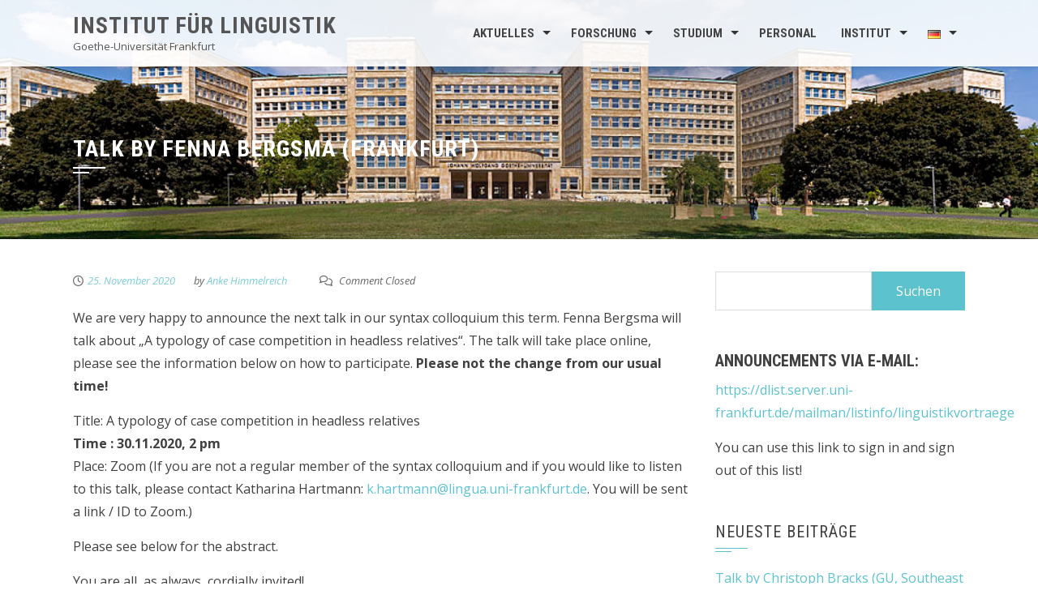

--- FILE ---
content_type: text/html; charset=UTF-8
request_url: https://www.linguistik-in-frankfurt.de/talk-by-fenna-bergsma-frankfurt/
body_size: 14462
content:
<!DOCTYPE html>
<html lang="de-DE">

    <head>
        <meta charset="UTF-8">
        <meta name="viewport" content="width=device-width, initial-scale=1">

        <title>Talk by Fenna Bergsma (Frankfurt) &#8211; Institut für Linguistik</title>
<meta name='robots' content='max-image-preview:large' />
<link rel="alternate" href="https://www.linguistik-in-frankfurt.de/talk-by-fenna-bergsma-frankfurt/" hreflang="de" />
<link rel="alternate" href="https://www.linguistik-in-frankfurt.de/en/talk-by-fenna-bergsma-frankfurt-2/" hreflang="en" />
<link rel='dns-prefetch' href='//fonts.googleapis.com' />
<link rel="alternate" type="application/rss+xml" title="Institut für Linguistik &raquo; Feed" href="https://www.linguistik-in-frankfurt.de/feed/" />
<link rel="alternate" title="oEmbed (JSON)" type="application/json+oembed" href="https://www.linguistik-in-frankfurt.de/wp-json/oembed/1.0/embed?url=https%3A%2F%2Fwww.linguistik-in-frankfurt.de%2Ftalk-by-fenna-bergsma-frankfurt%2F&#038;lang=de" />
<link rel="alternate" title="oEmbed (XML)" type="text/xml+oembed" href="https://www.linguistik-in-frankfurt.de/wp-json/oembed/1.0/embed?url=https%3A%2F%2Fwww.linguistik-in-frankfurt.de%2Ftalk-by-fenna-bergsma-frankfurt%2F&#038;format=xml&#038;lang=de" />
<style id='wp-img-auto-sizes-contain-inline-css'>
img:is([sizes=auto i],[sizes^="auto," i]){contain-intrinsic-size:3000px 1500px}
/*# sourceURL=wp-img-auto-sizes-contain-inline-css */
</style>
<style id='wp-emoji-styles-inline-css'>

	img.wp-smiley, img.emoji {
		display: inline !important;
		border: none !important;
		box-shadow: none !important;
		height: 1em !important;
		width: 1em !important;
		margin: 0 0.07em !important;
		vertical-align: -0.1em !important;
		background: none !important;
		padding: 0 !important;
	}
/*# sourceURL=wp-emoji-styles-inline-css */
</style>
<style id='wp-block-library-inline-css'>
:root{--wp-block-synced-color:#7a00df;--wp-block-synced-color--rgb:122,0,223;--wp-bound-block-color:var(--wp-block-synced-color);--wp-editor-canvas-background:#ddd;--wp-admin-theme-color:#007cba;--wp-admin-theme-color--rgb:0,124,186;--wp-admin-theme-color-darker-10:#006ba1;--wp-admin-theme-color-darker-10--rgb:0,107,160.5;--wp-admin-theme-color-darker-20:#005a87;--wp-admin-theme-color-darker-20--rgb:0,90,135;--wp-admin-border-width-focus:2px}@media (min-resolution:192dpi){:root{--wp-admin-border-width-focus:1.5px}}.wp-element-button{cursor:pointer}:root .has-very-light-gray-background-color{background-color:#eee}:root .has-very-dark-gray-background-color{background-color:#313131}:root .has-very-light-gray-color{color:#eee}:root .has-very-dark-gray-color{color:#313131}:root .has-vivid-green-cyan-to-vivid-cyan-blue-gradient-background{background:linear-gradient(135deg,#00d084,#0693e3)}:root .has-purple-crush-gradient-background{background:linear-gradient(135deg,#34e2e4,#4721fb 50%,#ab1dfe)}:root .has-hazy-dawn-gradient-background{background:linear-gradient(135deg,#faaca8,#dad0ec)}:root .has-subdued-olive-gradient-background{background:linear-gradient(135deg,#fafae1,#67a671)}:root .has-atomic-cream-gradient-background{background:linear-gradient(135deg,#fdd79a,#004a59)}:root .has-nightshade-gradient-background{background:linear-gradient(135deg,#330968,#31cdcf)}:root .has-midnight-gradient-background{background:linear-gradient(135deg,#020381,#2874fc)}:root{--wp--preset--font-size--normal:16px;--wp--preset--font-size--huge:42px}.has-regular-font-size{font-size:1em}.has-larger-font-size{font-size:2.625em}.has-normal-font-size{font-size:var(--wp--preset--font-size--normal)}.has-huge-font-size{font-size:var(--wp--preset--font-size--huge)}.has-text-align-center{text-align:center}.has-text-align-left{text-align:left}.has-text-align-right{text-align:right}.has-fit-text{white-space:nowrap!important}#end-resizable-editor-section{display:none}.aligncenter{clear:both}.items-justified-left{justify-content:flex-start}.items-justified-center{justify-content:center}.items-justified-right{justify-content:flex-end}.items-justified-space-between{justify-content:space-between}.screen-reader-text{border:0;clip-path:inset(50%);height:1px;margin:-1px;overflow:hidden;padding:0;position:absolute;width:1px;word-wrap:normal!important}.screen-reader-text:focus{background-color:#ddd;clip-path:none;color:#444;display:block;font-size:1em;height:auto;left:5px;line-height:normal;padding:15px 23px 14px;text-decoration:none;top:5px;width:auto;z-index:100000}html :where(.has-border-color){border-style:solid}html :where([style*=border-top-color]){border-top-style:solid}html :where([style*=border-right-color]){border-right-style:solid}html :where([style*=border-bottom-color]){border-bottom-style:solid}html :where([style*=border-left-color]){border-left-style:solid}html :where([style*=border-width]){border-style:solid}html :where([style*=border-top-width]){border-top-style:solid}html :where([style*=border-right-width]){border-right-style:solid}html :where([style*=border-bottom-width]){border-bottom-style:solid}html :where([style*=border-left-width]){border-left-style:solid}html :where(img[class*=wp-image-]){height:auto;max-width:100%}:where(figure){margin:0 0 1em}html :where(.is-position-sticky){--wp-admin--admin-bar--position-offset:var(--wp-admin--admin-bar--height,0px)}@media screen and (max-width:600px){html :where(.is-position-sticky){--wp-admin--admin-bar--position-offset:0px}}

/*# sourceURL=wp-block-library-inline-css */
</style><style id='wp-block-heading-inline-css'>
h1:where(.wp-block-heading).has-background,h2:where(.wp-block-heading).has-background,h3:where(.wp-block-heading).has-background,h4:where(.wp-block-heading).has-background,h5:where(.wp-block-heading).has-background,h6:where(.wp-block-heading).has-background{padding:1.25em 2.375em}h1.has-text-align-left[style*=writing-mode]:where([style*=vertical-lr]),h1.has-text-align-right[style*=writing-mode]:where([style*=vertical-rl]),h2.has-text-align-left[style*=writing-mode]:where([style*=vertical-lr]),h2.has-text-align-right[style*=writing-mode]:where([style*=vertical-rl]),h3.has-text-align-left[style*=writing-mode]:where([style*=vertical-lr]),h3.has-text-align-right[style*=writing-mode]:where([style*=vertical-rl]),h4.has-text-align-left[style*=writing-mode]:where([style*=vertical-lr]),h4.has-text-align-right[style*=writing-mode]:where([style*=vertical-rl]),h5.has-text-align-left[style*=writing-mode]:where([style*=vertical-lr]),h5.has-text-align-right[style*=writing-mode]:where([style*=vertical-rl]),h6.has-text-align-left[style*=writing-mode]:where([style*=vertical-lr]),h6.has-text-align-right[style*=writing-mode]:where([style*=vertical-rl]){rotate:180deg}
/*# sourceURL=https://www.linguistik-in-frankfurt.de/blog/wp-includes/blocks/heading/style.min.css */
</style>
<style id='wp-block-paragraph-inline-css'>
.is-small-text{font-size:.875em}.is-regular-text{font-size:1em}.is-large-text{font-size:2.25em}.is-larger-text{font-size:3em}.has-drop-cap:not(:focus):first-letter{float:left;font-size:8.4em;font-style:normal;font-weight:100;line-height:.68;margin:.05em .1em 0 0;text-transform:uppercase}body.rtl .has-drop-cap:not(:focus):first-letter{float:none;margin-left:.1em}p.has-drop-cap.has-background{overflow:hidden}:root :where(p.has-background){padding:1.25em 2.375em}:where(p.has-text-color:not(.has-link-color)) a{color:inherit}p.has-text-align-left[style*="writing-mode:vertical-lr"],p.has-text-align-right[style*="writing-mode:vertical-rl"]{rotate:180deg}
/*# sourceURL=https://www.linguistik-in-frankfurt.de/blog/wp-includes/blocks/paragraph/style.min.css */
</style>
<style id='global-styles-inline-css'>
:root{--wp--preset--aspect-ratio--square: 1;--wp--preset--aspect-ratio--4-3: 4/3;--wp--preset--aspect-ratio--3-4: 3/4;--wp--preset--aspect-ratio--3-2: 3/2;--wp--preset--aspect-ratio--2-3: 2/3;--wp--preset--aspect-ratio--16-9: 16/9;--wp--preset--aspect-ratio--9-16: 9/16;--wp--preset--color--black: #000000;--wp--preset--color--cyan-bluish-gray: #abb8c3;--wp--preset--color--white: #ffffff;--wp--preset--color--pale-pink: #f78da7;--wp--preset--color--vivid-red: #cf2e2e;--wp--preset--color--luminous-vivid-orange: #ff6900;--wp--preset--color--luminous-vivid-amber: #fcb900;--wp--preset--color--light-green-cyan: #7bdcb5;--wp--preset--color--vivid-green-cyan: #00d084;--wp--preset--color--pale-cyan-blue: #8ed1fc;--wp--preset--color--vivid-cyan-blue: #0693e3;--wp--preset--color--vivid-purple: #9b51e0;--wp--preset--gradient--vivid-cyan-blue-to-vivid-purple: linear-gradient(135deg,rgb(6,147,227) 0%,rgb(155,81,224) 100%);--wp--preset--gradient--light-green-cyan-to-vivid-green-cyan: linear-gradient(135deg,rgb(122,220,180) 0%,rgb(0,208,130) 100%);--wp--preset--gradient--luminous-vivid-amber-to-luminous-vivid-orange: linear-gradient(135deg,rgb(252,185,0) 0%,rgb(255,105,0) 100%);--wp--preset--gradient--luminous-vivid-orange-to-vivid-red: linear-gradient(135deg,rgb(255,105,0) 0%,rgb(207,46,46) 100%);--wp--preset--gradient--very-light-gray-to-cyan-bluish-gray: linear-gradient(135deg,rgb(238,238,238) 0%,rgb(169,184,195) 100%);--wp--preset--gradient--cool-to-warm-spectrum: linear-gradient(135deg,rgb(74,234,220) 0%,rgb(151,120,209) 20%,rgb(207,42,186) 40%,rgb(238,44,130) 60%,rgb(251,105,98) 80%,rgb(254,248,76) 100%);--wp--preset--gradient--blush-light-purple: linear-gradient(135deg,rgb(255,206,236) 0%,rgb(152,150,240) 100%);--wp--preset--gradient--blush-bordeaux: linear-gradient(135deg,rgb(254,205,165) 0%,rgb(254,45,45) 50%,rgb(107,0,62) 100%);--wp--preset--gradient--luminous-dusk: linear-gradient(135deg,rgb(255,203,112) 0%,rgb(199,81,192) 50%,rgb(65,88,208) 100%);--wp--preset--gradient--pale-ocean: linear-gradient(135deg,rgb(255,245,203) 0%,rgb(182,227,212) 50%,rgb(51,167,181) 100%);--wp--preset--gradient--electric-grass: linear-gradient(135deg,rgb(202,248,128) 0%,rgb(113,206,126) 100%);--wp--preset--gradient--midnight: linear-gradient(135deg,rgb(2,3,129) 0%,rgb(40,116,252) 100%);--wp--preset--font-size--small: 0.9rem;--wp--preset--font-size--medium: 1.05rem;--wp--preset--font-size--large: clamp(1.39rem, 1.39rem + ((1vw - 0.2rem) * 0.836), 1.85rem);--wp--preset--font-size--x-large: clamp(1.85rem, 1.85rem + ((1vw - 0.2rem) * 1.182), 2.5rem);--wp--preset--font-size--xx-large: clamp(2.5rem, 2.5rem + ((1vw - 0.2rem) * 1.4), 3.27rem);--wp--preset--spacing--20: 0.44rem;--wp--preset--spacing--30: 0.67rem;--wp--preset--spacing--40: 1rem;--wp--preset--spacing--50: 1.5rem;--wp--preset--spacing--60: 2.25rem;--wp--preset--spacing--70: 3.38rem;--wp--preset--spacing--80: 5.06rem;--wp--preset--shadow--natural: 6px 6px 9px rgba(0, 0, 0, 0.2);--wp--preset--shadow--deep: 12px 12px 50px rgba(0, 0, 0, 0.4);--wp--preset--shadow--sharp: 6px 6px 0px rgba(0, 0, 0, 0.2);--wp--preset--shadow--outlined: 6px 6px 0px -3px rgb(255, 255, 255), 6px 6px rgb(0, 0, 0);--wp--preset--shadow--crisp: 6px 6px 0px rgb(0, 0, 0);}:root { --wp--style--global--content-size: 1100px;--wp--style--global--wide-size: 1200px; }:where(body) { margin: 0; }.wp-site-blocks > .alignleft { float: left; margin-right: 2em; }.wp-site-blocks > .alignright { float: right; margin-left: 2em; }.wp-site-blocks > .aligncenter { justify-content: center; margin-left: auto; margin-right: auto; }:where(.wp-site-blocks) > * { margin-block-start: 24px; margin-block-end: 0; }:where(.wp-site-blocks) > :first-child { margin-block-start: 0; }:where(.wp-site-blocks) > :last-child { margin-block-end: 0; }:root { --wp--style--block-gap: 24px; }:root :where(.is-layout-flow) > :first-child{margin-block-start: 0;}:root :where(.is-layout-flow) > :last-child{margin-block-end: 0;}:root :where(.is-layout-flow) > *{margin-block-start: 24px;margin-block-end: 0;}:root :where(.is-layout-constrained) > :first-child{margin-block-start: 0;}:root :where(.is-layout-constrained) > :last-child{margin-block-end: 0;}:root :where(.is-layout-constrained) > *{margin-block-start: 24px;margin-block-end: 0;}:root :where(.is-layout-flex){gap: 24px;}:root :where(.is-layout-grid){gap: 24px;}.is-layout-flow > .alignleft{float: left;margin-inline-start: 0;margin-inline-end: 2em;}.is-layout-flow > .alignright{float: right;margin-inline-start: 2em;margin-inline-end: 0;}.is-layout-flow > .aligncenter{margin-left: auto !important;margin-right: auto !important;}.is-layout-constrained > .alignleft{float: left;margin-inline-start: 0;margin-inline-end: 2em;}.is-layout-constrained > .alignright{float: right;margin-inline-start: 2em;margin-inline-end: 0;}.is-layout-constrained > .aligncenter{margin-left: auto !important;margin-right: auto !important;}.is-layout-constrained > :where(:not(.alignleft):not(.alignright):not(.alignfull)){max-width: var(--wp--style--global--content-size);margin-left: auto !important;margin-right: auto !important;}.is-layout-constrained > .alignwide{max-width: var(--wp--style--global--wide-size);}body .is-layout-flex{display: flex;}.is-layout-flex{flex-wrap: wrap;align-items: center;}.is-layout-flex > :is(*, div){margin: 0;}body .is-layout-grid{display: grid;}.is-layout-grid > :is(*, div){margin: 0;}body{padding-top: 0px;padding-right: 0px;padding-bottom: 0px;padding-left: 0px;}:root :where(.wp-element-button, .wp-block-button__link){background-color: #32373c;border-width: 0;color: #fff;font-family: inherit;font-size: inherit;font-style: inherit;font-weight: inherit;letter-spacing: inherit;line-height: inherit;padding-top: calc(0.667em + 2px);padding-right: calc(1.333em + 2px);padding-bottom: calc(0.667em + 2px);padding-left: calc(1.333em + 2px);text-decoration: none;text-transform: inherit;}.has-black-color{color: var(--wp--preset--color--black) !important;}.has-cyan-bluish-gray-color{color: var(--wp--preset--color--cyan-bluish-gray) !important;}.has-white-color{color: var(--wp--preset--color--white) !important;}.has-pale-pink-color{color: var(--wp--preset--color--pale-pink) !important;}.has-vivid-red-color{color: var(--wp--preset--color--vivid-red) !important;}.has-luminous-vivid-orange-color{color: var(--wp--preset--color--luminous-vivid-orange) !important;}.has-luminous-vivid-amber-color{color: var(--wp--preset--color--luminous-vivid-amber) !important;}.has-light-green-cyan-color{color: var(--wp--preset--color--light-green-cyan) !important;}.has-vivid-green-cyan-color{color: var(--wp--preset--color--vivid-green-cyan) !important;}.has-pale-cyan-blue-color{color: var(--wp--preset--color--pale-cyan-blue) !important;}.has-vivid-cyan-blue-color{color: var(--wp--preset--color--vivid-cyan-blue) !important;}.has-vivid-purple-color{color: var(--wp--preset--color--vivid-purple) !important;}.has-black-background-color{background-color: var(--wp--preset--color--black) !important;}.has-cyan-bluish-gray-background-color{background-color: var(--wp--preset--color--cyan-bluish-gray) !important;}.has-white-background-color{background-color: var(--wp--preset--color--white) !important;}.has-pale-pink-background-color{background-color: var(--wp--preset--color--pale-pink) !important;}.has-vivid-red-background-color{background-color: var(--wp--preset--color--vivid-red) !important;}.has-luminous-vivid-orange-background-color{background-color: var(--wp--preset--color--luminous-vivid-orange) !important;}.has-luminous-vivid-amber-background-color{background-color: var(--wp--preset--color--luminous-vivid-amber) !important;}.has-light-green-cyan-background-color{background-color: var(--wp--preset--color--light-green-cyan) !important;}.has-vivid-green-cyan-background-color{background-color: var(--wp--preset--color--vivid-green-cyan) !important;}.has-pale-cyan-blue-background-color{background-color: var(--wp--preset--color--pale-cyan-blue) !important;}.has-vivid-cyan-blue-background-color{background-color: var(--wp--preset--color--vivid-cyan-blue) !important;}.has-vivid-purple-background-color{background-color: var(--wp--preset--color--vivid-purple) !important;}.has-black-border-color{border-color: var(--wp--preset--color--black) !important;}.has-cyan-bluish-gray-border-color{border-color: var(--wp--preset--color--cyan-bluish-gray) !important;}.has-white-border-color{border-color: var(--wp--preset--color--white) !important;}.has-pale-pink-border-color{border-color: var(--wp--preset--color--pale-pink) !important;}.has-vivid-red-border-color{border-color: var(--wp--preset--color--vivid-red) !important;}.has-luminous-vivid-orange-border-color{border-color: var(--wp--preset--color--luminous-vivid-orange) !important;}.has-luminous-vivid-amber-border-color{border-color: var(--wp--preset--color--luminous-vivid-amber) !important;}.has-light-green-cyan-border-color{border-color: var(--wp--preset--color--light-green-cyan) !important;}.has-vivid-green-cyan-border-color{border-color: var(--wp--preset--color--vivid-green-cyan) !important;}.has-pale-cyan-blue-border-color{border-color: var(--wp--preset--color--pale-cyan-blue) !important;}.has-vivid-cyan-blue-border-color{border-color: var(--wp--preset--color--vivid-cyan-blue) !important;}.has-vivid-purple-border-color{border-color: var(--wp--preset--color--vivid-purple) !important;}.has-vivid-cyan-blue-to-vivid-purple-gradient-background{background: var(--wp--preset--gradient--vivid-cyan-blue-to-vivid-purple) !important;}.has-light-green-cyan-to-vivid-green-cyan-gradient-background{background: var(--wp--preset--gradient--light-green-cyan-to-vivid-green-cyan) !important;}.has-luminous-vivid-amber-to-luminous-vivid-orange-gradient-background{background: var(--wp--preset--gradient--luminous-vivid-amber-to-luminous-vivid-orange) !important;}.has-luminous-vivid-orange-to-vivid-red-gradient-background{background: var(--wp--preset--gradient--luminous-vivid-orange-to-vivid-red) !important;}.has-very-light-gray-to-cyan-bluish-gray-gradient-background{background: var(--wp--preset--gradient--very-light-gray-to-cyan-bluish-gray) !important;}.has-cool-to-warm-spectrum-gradient-background{background: var(--wp--preset--gradient--cool-to-warm-spectrum) !important;}.has-blush-light-purple-gradient-background{background: var(--wp--preset--gradient--blush-light-purple) !important;}.has-blush-bordeaux-gradient-background{background: var(--wp--preset--gradient--blush-bordeaux) !important;}.has-luminous-dusk-gradient-background{background: var(--wp--preset--gradient--luminous-dusk) !important;}.has-pale-ocean-gradient-background{background: var(--wp--preset--gradient--pale-ocean) !important;}.has-electric-grass-gradient-background{background: var(--wp--preset--gradient--electric-grass) !important;}.has-midnight-gradient-background{background: var(--wp--preset--gradient--midnight) !important;}.has-small-font-size{font-size: var(--wp--preset--font-size--small) !important;}.has-medium-font-size{font-size: var(--wp--preset--font-size--medium) !important;}.has-large-font-size{font-size: var(--wp--preset--font-size--large) !important;}.has-x-large-font-size{font-size: var(--wp--preset--font-size--x-large) !important;}.has-xx-large-font-size{font-size: var(--wp--preset--font-size--xx-large) !important;}
/*# sourceURL=global-styles-inline-css */
</style>

<link rel='stylesheet' id='animate-css' href='https://www.linguistik-in-frankfurt.de/blog/wp-content/themes/square/css/animate.css?ver=2.0.67' media='all' />
<link rel='stylesheet' id='font-awesome-v4-shims-css' href='https://www.linguistik-in-frankfurt.de/blog/wp-content/themes/square/css/v4-shims.css?ver=2.0.67' media='all' />
<link rel='stylesheet' id='font-awesome-6.3.0-css' href='https://www.linguistik-in-frankfurt.de/blog/wp-content/themes/square/css/font-awesome-6.3.0.css?ver=2.0.67' media='all' />
<link rel='stylesheet' id='owl-carousel-css' href='https://www.linguistik-in-frankfurt.de/blog/wp-content/themes/square/css/owl.carousel.css?ver=2.0.67' media='all' />
<link rel='stylesheet' id='square-style-css' href='https://www.linguistik-in-frankfurt.de/blog/wp-content/themes/square/style.css?ver=2.0.67' media='all' />
<style id='square-style-inline-css'>
:root{--square-template-color:#5bc2ce;--square-template-dark-color:#52afb9;--square-h-weight:700}
/*# sourceURL=square-style-inline-css */
</style>
<link rel='stylesheet' id='square-fonts-css' href='https://fonts.googleapis.com/css?family=Open+Sans%3A300%2C400%2C500%2C600%2C700%2C800%2C300i%2C400i%2C500i%2C600i%2C700i%2C800i%7CRoboto+Condensed%3A300%2C300i%2C400%2C400i%2C700%2C700i&#038;subset=latin%2Clatin-ext&#038;display=swap' media='all' />
<!--n2css--><!--n2js--><script src="https://www.linguistik-in-frankfurt.de/blog/wp-includes/js/jquery/jquery.min.js?ver=3.7.1" id="jquery-core-js"></script>
<script src="https://www.linguistik-in-frankfurt.de/blog/wp-includes/js/jquery/jquery-migrate.min.js?ver=3.4.1" id="jquery-migrate-js"></script>
<link rel="https://api.w.org/" href="https://www.linguistik-in-frankfurt.de/wp-json/" /><link rel="alternate" title="JSON" type="application/json" href="https://www.linguistik-in-frankfurt.de/wp-json/wp/v2/posts/3185" /><link rel="EditURI" type="application/rsd+xml" title="RSD" href="https://www.linguistik-in-frankfurt.de/blog/xmlrpc.php?rsd" />
<meta name="generator" content="WordPress 6.9" />
<link rel="canonical" href="https://www.linguistik-in-frankfurt.de/talk-by-fenna-bergsma-frankfurt/" />
<link rel='shortlink' href='https://www.linguistik-in-frankfurt.de/?p=3185' />
<style>.sq-main-header{background-image: url(https://www.linguistik-in-frankfurt.de/blog/wp-content/uploads/2018/05/ighaus.jpg)}</style>		<style id="wp-custom-css">
			a {
    color: var(--square-template-color, #5bc2ce);
}		</style>
		    </head>

    <body class="wp-singular post-template-default single single-post postid-3185 single-format-standard wp-embed-responsive wp-theme-square metaslider-plugin group-blog sq_right_sidebar">
                <div id="sq-page">
            <a class="skip-link screen-reader-text" href="#sq-content">Skip to content</a>
                        <header id="sq-masthead" class="sq-site-header sq-white">
                <div class="sq-container">
                    <div id="sq-site-branding">
                                                                                    <p class="sq-site-title"><a href="https://www.linguistik-in-frankfurt.de/" rel="home">Institut für Linguistik</a></p>
                                                        <p class="sq-site-description">Goethe-Universität Frankfurt</p>
                                            </div><!-- .site-branding -->

                    <a href="#" class="sq-toggle-nav">
                        <span></span>
                    </a>

                    <nav id="sq-site-navigation" class="sq-main-navigation">
                        <div class="sq-menu sq-clearfix"><ul id="menu-top-menu" class="sq-clearfix"><li id="menu-item-107" class="menu-item menu-item-type-post_type menu-item-object-page menu-item-has-children menu-item-107"><a href="https://www.linguistik-in-frankfurt.de/aktuelles/">Aktuelles</a>
<ul class="sub-menu">
	<li id="menu-item-4036" class="menu-item menu-item-type-post_type menu-item-object-page current_page_parent menu-item-4036"><a href="https://www.linguistik-in-frankfurt.de/talks/">Talks &#038; Konferenzen</a></li>
	<li id="menu-item-5039" class="menu-item menu-item-type-post_type menu-item-object-page menu-item-5039"><a href="https://www.linguistik-in-frankfurt.de/neue-publikationen/">Neue Publikationen und Forschung</a></li>
	<li id="menu-item-1474" class="menu-item menu-item-type-post_type menu-item-object-page menu-item-1474"><a href="https://www.linguistik-in-frankfurt.de/forschung/head/">Kalender</a></li>
	<li id="menu-item-5405" class="menu-item menu-item-type-post_type menu-item-object-page menu-item-5405"><a href="https://www.linguistik-in-frankfurt.de/medienberichte/">Medienberichte</a></li>
	<li id="menu-item-5031" class="menu-item menu-item-type-post_type menu-item-object-page menu-item-5031"><a href="https://www.linguistik-in-frankfurt.de/sonstige-neuigkeiten/">Sonstige Neuigkeiten</a></li>
	<li id="menu-item-4067" class="menu-item menu-item-type-post_type menu-item-object-page menu-item-4067"><a href="https://www.linguistik-in-frankfurt.de/corona/">Corona</a></li>
</ul>
</li>
<li id="menu-item-1168" class="menu-item menu-item-type-post_type menu-item-object-page menu-item-has-children menu-item-1168"><a href="https://www.linguistik-in-frankfurt.de/forschung-2/">Forschung</a>
<ul class="sub-menu">
	<li id="menu-item-5063" class="menu-item menu-item-type-post_type menu-item-object-page menu-item-5063"><a href="https://www.linguistik-in-frankfurt.de/forschungsprojekte/">Forschungsprojekte</a></li>
	<li id="menu-item-5062" class="menu-item menu-item-type-post_type menu-item-object-page menu-item-5062"><a href="https://www.linguistik-in-frankfurt.de/open-science/">Open Science</a></li>
	<li id="menu-item-3832" class="menu-item menu-item-type-post_type menu-item-object-page menu-item-3832"><a href="https://www.linguistik-in-frankfurt.de/fid-linguistik/">Fachinformationsdienst Linguistik</a></li>
	<li id="menu-item-5069" class="menu-item menu-item-type-post_type menu-item-object-page menu-item-5069"><a href="https://www.linguistik-in-frankfurt.de/neue-publikationen/">Neue Publikationen und Forschung</a></li>
</ul>
</li>
<li id="menu-item-80" class="menu-item menu-item-type-post_type menu-item-object-page menu-item-has-children menu-item-80"><a href="https://www.linguistik-in-frankfurt.de/studium/">Studium</a>
<ul class="sub-menu">
	<li id="menu-item-5074" class="menu-item menu-item-type-post_type menu-item-object-page menu-item-5074"><a href="https://www.linguistik-in-frankfurt.de/ansprechpartnerinnen/">Ansprechpartner*innen</a></li>
	<li id="menu-item-3040" class="menu-item menu-item-type-post_type menu-item-object-page menu-item-3040"><a href="https://www.linguistik-in-frankfurt.de/studium/studienanfaengerinnen/">Studienanfänger*innen</a></li>
	<li id="menu-item-5707" class="menu-item menu-item-type-post_type menu-item-object-page menu-item-5707"><a href="https://www.linguistik-in-frankfurt.de/studium/stundenplaene/">Stundenpläne Aktuelles Semester</a></li>
	<li id="menu-item-1410" class="menu-item menu-item-type-post_type menu-item-object-page menu-item-has-children menu-item-1410"><a href="https://www.linguistik-in-frankfurt.de/studium/ba-linguistik/">BA Linguistik</a>
	<ul class="sub-menu">
		<li id="menu-item-5113" class="menu-item menu-item-type-post_type menu-item-object-page menu-item-5113"><a href="https://www.linguistik-in-frankfurt.de/beschreibung-ba-ling/">Beschreibung</a></li>
		<li id="menu-item-6466" class="menu-item menu-item-type-post_type menu-item-object-page menu-item-6466"><a href="https://www.linguistik-in-frankfurt.de/bewerbung-ba-linguistik/">Bewerbung BA-Linguistik</a></li>
		<li id="menu-item-5112" class="menu-item menu-item-type-post_type menu-item-object-page menu-item-5112"><a href="https://www.linguistik-in-frankfurt.de/aktuelle-kurse-ba-ling/">Aktuelle Kurse</a></li>
		<li id="menu-item-5111" class="menu-item menu-item-type-post_type menu-item-object-page menu-item-5111"><a href="https://www.linguistik-in-frankfurt.de/dokumente-ba-ling/">Studienordnung und Formulare BA Linguistik</a></li>
		<li id="menu-item-7438" class="menu-item menu-item-type-post_type menu-item-object-page menu-item-7438"><a href="https://www.linguistik-in-frankfurt.de/optionalbereich-ba-linguistik/">Optionalbereich BA Linguistik</a></li>
		<li id="menu-item-5711" class="menu-item menu-item-type-custom menu-item-object-custom menu-item-5711"><a href="https://www.pgks.de/">Prüfungsamt Linguistik</a></li>
	</ul>
</li>
	<li id="menu-item-1411" class="menu-item menu-item-type-post_type menu-item-object-page menu-item-has-children menu-item-1411"><a href="https://www.linguistik-in-frankfurt.de/studium/ma-linguistics/">MA Linguistics</a>
	<ul class="sub-menu">
		<li id="menu-item-5128" class="menu-item menu-item-type-post_type menu-item-object-page menu-item-5128"><a href="https://www.linguistik-in-frankfurt.de/beschreibung-ma-ling/">Beschreibung</a></li>
		<li id="menu-item-5129" class="menu-item menu-item-type-post_type menu-item-object-page menu-item-has-children menu-item-5129"><a href="https://www.linguistik-in-frankfurt.de/schwerpunktbeschreibungen-ma-ling/">Schwerpunkte</a>
		<ul class="sub-menu">
			<li id="menu-item-5307" class="menu-item menu-item-type-post_type menu-item-object-page menu-item-5307"><a href="https://www.linguistik-in-frankfurt.de/schwerpunkt-grammar-architecture/">Schwerpunkt Grammar Architecture</a></li>
			<li id="menu-item-5305" class="menu-item menu-item-type-post_type menu-item-object-page menu-item-5305"><a href="https://www.linguistik-in-frankfurt.de/schwerpunkt-phonology/">Schwerpunkt Phonology</a></li>
			<li id="menu-item-5306" class="menu-item menu-item-type-post_type menu-item-object-page menu-item-5306"><a href="https://www.linguistik-in-frankfurt.de/schwerpunkt-psycholinguistics/">Schwerpunkt Psycholinguistics</a></li>
			<li id="menu-item-5304" class="menu-item menu-item-type-post_type menu-item-object-page menu-item-5304"><a href="https://www.linguistik-in-frankfurt.de/schwerpunkt-syntax/">Schwerpunkt Syntax</a></li>
			<li id="menu-item-5308" class="menu-item menu-item-type-post_type menu-item-object-page menu-item-5308"><a href="https://www.linguistik-in-frankfurt.de/schwerpunkt-semantik/">Schwerpunkt Semantik</a></li>
			<li id="menu-item-5325" class="menu-item menu-item-type-post_type menu-item-object-page menu-item-5325"><a href="https://www.linguistik-in-frankfurt.de/schwerpunkt-variation-and-language-change/">Schwerpunkt Variation and Language Change</a></li>
		</ul>
</li>
		<li id="menu-item-5132" class="menu-item menu-item-type-post_type menu-item-object-page menu-item-5132"><a href="https://www.linguistik-in-frankfurt.de/bewerbung-ma-ling/">Bewerbung MA-Linguistik</a></li>
		<li id="menu-item-5130" class="menu-item menu-item-type-post_type menu-item-object-page menu-item-5130"><a href="https://www.linguistik-in-frankfurt.de/aktuelle-kurse-ma-ling/">Aktuelle Kurse</a></li>
		<li id="menu-item-5131" class="menu-item menu-item-type-post_type menu-item-object-page menu-item-5131"><a href="https://www.linguistik-in-frankfurt.de/dokumente-ma-ling/">Studienordnung und Formulare MA Linguistik</a></li>
		<li id="menu-item-5712" class="menu-item menu-item-type-custom menu-item-object-custom menu-item-5712"><a href="https://www.pgks.de/">Exam office (Prüfungsamt)</a></li>
		<li id="menu-item-8171" class="menu-item menu-item-type-post_type menu-item-object-page menu-item-8171"><a href="https://www.linguistik-in-frankfurt.de/faqs-ma-linguistik/">FAQs MA-Linguistik</a></li>
	</ul>
</li>
	<li id="menu-item-1409" class="menu-item menu-item-type-post_type menu-item-object-page menu-item-has-children menu-item-1409"><a href="https://www.linguistik-in-frankfurt.de/studium/ba-germanistik/">BA Germanistik</a>
	<ul class="sub-menu">
		<li id="menu-item-5168" class="menu-item menu-item-type-post_type menu-item-object-page menu-item-5168"><a href="https://www.linguistik-in-frankfurt.de/beschreibung-germanistik/">Beschreibung</a></li>
		<li id="menu-item-5169" class="menu-item menu-item-type-post_type menu-item-object-page menu-item-5169"><a href="https://www.linguistik-in-frankfurt.de/aktuelle-kurse-germanistik/">Aktuelle Kurse</a></li>
		<li id="menu-item-5167" class="menu-item menu-item-type-post_type menu-item-object-page menu-item-5167"><a href="https://www.linguistik-in-frankfurt.de/dokumente-germanistik/">Studienordnung und Formulare Germanistik</a></li>
		<li id="menu-item-6817" class="menu-item menu-item-type-custom menu-item-object-custom menu-item-6817"><a href="https://www.pgks.de/">Prüfungsamt Germanistik</a></li>
	</ul>
</li>
	<li id="menu-item-1408" class="menu-item menu-item-type-post_type menu-item-object-page menu-item-has-children menu-item-1408"><a href="https://www.linguistik-in-frankfurt.de/studium/lehramtsstudium/">Lehramtsstudium</a>
	<ul class="sub-menu">
		<li id="menu-item-5151" class="menu-item menu-item-type-post_type menu-item-object-page menu-item-5151"><a href="https://www.linguistik-in-frankfurt.de/beschreibung-lehramt/">Beschreibung</a></li>
		<li id="menu-item-5152" class="menu-item menu-item-type-post_type menu-item-object-page menu-item-5152"><a href="https://www.linguistik-in-frankfurt.de/aktuelle-kurse-lehramt/">Aktuelle Kurse</a></li>
		<li id="menu-item-5154" class="menu-item menu-item-type-post_type menu-item-object-page menu-item-5154"><a href="https://www.linguistik-in-frankfurt.de/anmeldung-zu-veranstaltungen-und-pruefungen-lehramt/">Anmeldung zu Veranstaltungen und Prüfungen</a></li>
		<li id="menu-item-5153" class="menu-item menu-item-type-post_type menu-item-object-page menu-item-5153"><a href="https://www.linguistik-in-frankfurt.de/platzvergabe-l1-pruefungen-lehramt/">Platzvergabe L1 Prüfungen</a></li>
		<li id="menu-item-5150" class="menu-item menu-item-type-post_type menu-item-object-page menu-item-5150"><a href="https://www.linguistik-in-frankfurt.de/prueferinnen-am-institut-fuer-linguistik-lehramt/">Prüfer*innen am Institut für Linguistik</a></li>
		<li id="menu-item-6834" class="menu-item menu-item-type-post_type menu-item-object-page menu-item-6834"><a href="https://www.linguistik-in-frankfurt.de/studienordnung-und-formulare-lehramtsstudium/">Studienordnung und Formulare Lehramtsstudium</a></li>
	</ul>
</li>
	<li id="menu-item-1658" class="menu-item menu-item-type-post_type menu-item-object-page menu-item-has-children menu-item-1658"><a href="https://www.linguistik-in-frankfurt.de/studium/erasmus-programm/">Erasmus-Programm</a>
	<ul class="sub-menu">
		<li id="menu-item-4986" class="menu-item menu-item-type-post_type menu-item-object-page menu-item-4986"><a href="https://www.linguistik-in-frankfurt.de/erasmus-outgoing/">Informationen für Studierende der GU (Outgoing)</a></li>
		<li id="menu-item-4990" class="menu-item menu-item-type-post_type menu-item-object-page menu-item-4990"><a href="https://www.linguistik-in-frankfurt.de/erasmus-incoming/">Informationen für internationale Studierende (Incoming)</a></li>
	</ul>
</li>
	<li id="menu-item-1496" class="menu-item menu-item-type-post_type menu-item-object-page menu-item-1496"><a href="https://www.linguistik-in-frankfurt.de/studium/stylesheets/">Hinweise zu wissenschaftlichen Haus- und Abschlussarbeiten</a></li>
	<li id="menu-item-6870" class="menu-item menu-item-type-post_type menu-item-object-page menu-item-6870"><a href="https://www.linguistik-in-frankfurt.de/institutsgruppe/">Institutsgruppe (Studierendenvertretung)</a></li>
</ul>
</li>
<li id="menu-item-4734" class="menu-item menu-item-type-post_type menu-item-object-page menu-item-4734"><a href="https://www.linguistik-in-frankfurt.de/personal/">Personal</a></li>
<li id="menu-item-1049" class="menu-item menu-item-type-post_type menu-item-object-page menu-item-has-children menu-item-1049"><a href="https://www.linguistik-in-frankfurt.de/institut/">Institut</a>
<ul class="sub-menu">
	<li id="menu-item-1413" class="menu-item menu-item-type-post_type menu-item-object-page menu-item-1413"><a href="https://www.linguistik-in-frankfurt.de/institut/lehrstuhl-historische-linguistik/">Professur Historische Linguistik</a></li>
	<li id="menu-item-1415" class="menu-item menu-item-type-post_type menu-item-object-page menu-item-1415"><a href="https://www.linguistik-in-frankfurt.de/lehrstuhl-phonologie-kugler/">Professur Phonologie</a></li>
	<li id="menu-item-3142" class="menu-item menu-item-type-post_type menu-item-object-page menu-item-3142"><a href="https://www.linguistik-in-frankfurt.de/institut/professur-semantik-ebert/">Professur Semantik</a></li>
	<li id="menu-item-1416" class="menu-item menu-item-type-post_type menu-item-object-page menu-item-1416"><a href="https://www.linguistik-in-frankfurt.de/institut/lehrstuhl-psycholinguistik-bader/">Professur Psycholinguistik</a></li>
	<li id="menu-item-1418" class="menu-item menu-item-type-post_type menu-item-object-page menu-item-1418"><a href="https://www.linguistik-in-frankfurt.de/institut/lehrstuhl-syntax/">Professur Syntax</a></li>
	<li id="menu-item-1412" class="menu-item menu-item-type-post_type menu-item-object-page menu-item-1412"><a href="https://www.linguistik-in-frankfurt.de/institut/geschaftsfuhrung/">Geschäftsführung</a></li>
	<li id="menu-item-1650" class="menu-item menu-item-type-post_type menu-item-object-page menu-item-1650"><a href="https://www.linguistik-in-frankfurt.de/institut/ueberblick-linguistik-an-der-goethe-universitaet/">Überblick Linguistik an der Goethe-Universität</a></li>
	<li id="menu-item-5249" class="menu-item menu-item-type-custom menu-item-object-custom menu-item-5249"><a href="https://www.uni-frankfurt.de/41621892/Fb_10___Fachbereich">Fachbereich Neuere Philologien (FB 10)</a></li>
</ul>
</li>
<li id="menu-item-161" class="pll-parent-menu-item menu-item menu-item-type-custom menu-item-object-custom menu-item-has-children menu-item-161"><a href="#pll_switcher"><img src="[data-uri]" alt="Deutsch" width="16" height="11" style="width: 16px; height: 11px;" /></a>
<ul class="sub-menu">
	<li id="menu-item-161-en" class="lang-item lang-item-9 lang-item-en lang-item-first menu-item menu-item-type-custom menu-item-object-custom menu-item-161-en"><a href="https://www.linguistik-in-frankfurt.de/en/talk-by-fenna-bergsma-frankfurt-2/" hreflang="en-GB" lang="en-GB"><img src="[data-uri]" alt="English" width="16" height="11" style="width: 16px; height: 11px;" /></a></li>
</ul>
</li>
</ul></div>                    </nav><!-- #site-navigation -->
                </div>
            </header><!-- #masthead -->

            <div id="sq-content" class="sq-site-content sq-clearfix">
<header class="sq-main-header">
    <div class="sq-container">
        <h1 class="sq-main-title">Talk by Fenna Bergsma (Frankfurt)</h1>    </div>
</header><!-- .entry-header -->

<div class="sq-container sq-clearfix">
    <div id="primary" class="content-area">
        <main id="main" class="site-main" role="main">

            
                
<article id="post-3185" class="sq-hentry post-3185 post type-post status-publish format-standard category-syntax-de category-talks">

    <div class="entry-meta">
        <span class="posted-on"><i class="fa-regular fa-clock"></i><a href="https://www.linguistik-in-frankfurt.de/talk-by-fenna-bergsma-frankfurt/" rel="bookmark"><time class="entry-date published" datetime="2020-11-25T10:35:06+01:00">25. November 2020</time><time class="updated" datetime="2022-05-04T13:12:56+02:00">4. Mai 2022</time></a></span><span class="byline"> by <span class="author vcard"><a class="url fn n" href="https://www.linguistik-in-frankfurt.de/author/anke-himmelreich/">Anke Himmelreich</a></span></span><span class="comment-count"><i class="fa-regular fa-comments"></i> Comment Closed</span>    </div><!-- .entry-meta -->

    <div class="entry-content single-entry-content">
        <p>We are very happy to announce the next talk in our syntax colloquium this term. Fenna Bergsma will talk about &#8222;A typology of case competition in headless relatives&#8220;. The talk will take place online, please see the information below on how to participate. <strong>Please not the change from our usual time!</strong></p>
<p>Title: A typology of case competition in headless relatives<br />
<strong>Time : 30.11.2020, 2 pm</strong><br />
Place: Zoom (If you are not a regular member of the syntax colloquium and if you would like to listen to this talk, please contact Katharina Hartmann: <a href="https://webmail.uni-frankfurt.de/imp/dynamic.php?page=mailbox#">&#107;&#46;&#x68;a&#x72;t&#x6d;a&#x6e;&#110;&#x40;&#108;&#x69;&#110;&#x67;&#117;a&#46;u&#x6e;i&#x2d;f&#x72;&#97;&#x6e;&#107;&#x66;&#117;&#x72;&#116;&#x2e;&#100;e</a>. You will be sent a link / ID to Zoom.)</p>
<p>Please see below for the abstract.</p>
<p>You are all, as always, cordially invited!</p>
<p>============================</p>
<div>
<div class="gmail_quote">
<div>A typology of case competition in headless relatives</p>
<div> </div>
<div>In case competition in headless relatives two aspects play a role. The first one is which case wins the case competition. It is a crosslinguistically stable fact that this is determined by the case scale in (1). A case more to the right on the scale wins over a case more to the left on the scale.</div>
<div> </div>
<div>(1) NOM &lt; ACC &lt; DAT</p>
<div> </div>
<div>This generates the pattern shown in the table below. The left column shows the internal case (the case assigned in the relative clause) between square brackets. The top row shows the external case (the case assigned in the main clause) between square brackets. The other cells indicate the case of the relative pronoun. When the dative wins over the accusative, the relative pronoun appears in the dative case. When the dative wins over the nominative, the relative pronoun appears in the nominative case. When the accusative wins over the nominative, the relative pronoun appears in the accusative case.</div>
<div> </div>
<div><img decoding="async" id="m_6870959982618876146m_-80646740694125383520E9353A1-FD75-448D-9114-FC9AADA3AAC0" class="CToWUd a6T" tabindex="0" src="https://mail.google.com/mail/u/0?ui=2&amp;ik=bb5440ad04&amp;attid=0.1&amp;permmsgid=msg-f:1684257484783179260&amp;th=175faf4242cb55fc&amp;view=fimg&amp;sz=s0-l75-ft&amp;attbid=ANGjdJ-y1MRSCPMj4xc-2oqiG8LAsaYgfpgDSPPvjKLMsgN9BCe6c2kBRhJxDpIgapAquOz_xORXTRFiiNaHqVYEEALcJBHmqUCe9nri6hU9MZ1b3TZrC5Y9wla3xhY&amp;disp=emb&amp;realattid=175fae94cf42213cdc51" width="166" height="113" data-image-whitelisted="" /></div>
<div> </div>
<div>The second aspect that plays a role in headless relatives is whether the internal and the external case are allowed to surface when either of them wins the case competition. This differs across languages. There are four logically possible language types:</div>
<div> </div>
<div>
<div>(2) a.The non-matching type: the internal and the external case are allowed to surface when either of them wins the case competition</div>
<div>b. The internal only type: only the internal case is allowed to surface when it wins the case competition</div>
<div>c. The external only type: only the external case is allowed to surface when it wins the case competition</div>
<div>d. The matching type: neither the internal case nor in the external case is allowed to surface when either of them wins the case competition</div>
</div>
<div> </div>
<div>As far as I am aware, only three of these possible patterns are attested in natural languages. In the description, I refer to the differ gray-marking in the table. The cells marked in light gray are the ones in which the internal case wins the case competition, the cells marked in dark gray are the ones in which the external case wins the case competition, and the unmarked cells are the ones in which the internal and external case match. </div>
<div> </div>
<div>Old High German is an example of the non-matching type, in which relative pronouns in the unmarked, light gray and dark gray cells are attested. Modern German is an example of the internal-only type, in which relative pronouns in the unmarked and light gray cells are grammatical. To my knowledge, the external-only type is not attested. This would be a language in which relative pronouns in the unmarked and the dark gray cells are grammatical. Polish is an example of a language of the matching type, in which relative pronoun in only in the unmarked cells are grammatical.</div>
<div>
<div> </div>
<div>If there is some time left, I discuss a language that does not show any case competition at all. This type of language generates a completely different table than the one I gave above.</div>
</div>
</div>
</div>
</div>
</div>
            </div><!-- .entry-content -->

    <footer class="entry-footer">
        <span class="cat-links"><i class="fa-solid fa-folder"></i><a href="https://www.linguistik-in-frankfurt.de/category/syntax-de/" rel="category tag">Syntax</a>, <a href="https://www.linguistik-in-frankfurt.de/category/talks/" rel="category tag">Talks</a></span>    </footer><!-- .entry-footer -->
</article><!-- #post-## -->
                
            
        </main><!-- #main -->
    </div><!-- #primary -->

        <div id="secondary" class="widget-area">
        <aside id="search-2" class="widget widget_search"><form role="search" method="get" id="searchform" class="searchform" action="https://www.linguistik-in-frankfurt.de/">
				<div>
					<label class="screen-reader-text" for="s">Suche nach:</label>
					<input type="text" value="" name="s" id="s" />
					<input type="submit" id="searchsubmit" value="Suchen" />
				</div>
			</form></aside><aside id="block-58" class="widget widget_block"><h5>ANNOUNCEMENTS VIA E-MAIL:</h5>
<p><a rel="noreferrer noopener" href="https://dlist.server.uni-frankfurt.de/mailman/listinfo/linguistikvortraege" target="_blank">https://dlist.server.uni-frankfurt.de/mailman/listinfo/linguistikvortraege</a></p>
<p>You can use this link to sign in and sign out of this list!</p></aside>
		<aside id="recent-posts-2" class="widget widget_recent_entries">
		<h4 class="widget-title">Neueste Beiträge</h4><nav aria-label="Neueste Beiträge">
		<ul>
											<li>
					<a href="https://www.linguistik-in-frankfurt.de/talk-by-christoph-bracks-gu-southeast-asia-studies/">Talk by Christoph Bracks (GU, Southeast Asia Studies)</a>
									</li>
											<li>
					<a href="https://www.linguistik-in-frankfurt.de/talk-by-cecile-meier-frankfurt-in-the-semantics-colloquium-3/">Talk by Cécile Meier (Frankfurt) in the Semantics Colloquium</a>
									</li>
											<li>
					<a href="https://www.linguistik-in-frankfurt.de/a-talk-by-ralf-plate-frankfurt-in-the-historical-linguistics-colloquium/">A talk by Ralf Plate (Frankfurt) in the Historical Linguistics Colloquium</a>
									</li>
											<li>
					<a href="https://www.linguistik-in-frankfurt.de/tina-boegel-in-the-phonology-colloquium/">Talk by Tina Bögel (Konstanz) in the Phonology colloquium</a>
									</li>
											<li>
					<a href="https://www.linguistik-in-frankfurt.de/talk-by-lisa-hofmann-stuttgart-in-the-semantics-colloquium/">Talk by Lisa Hofmann (Stuttgart) in the Semantics Colloquium</a>
									</li>
					</ul>

		</nav></aside><aside id="archives-2" class="widget widget_archive"><h4 class="widget-title">Archive</h4>		<label class="screen-reader-text" for="archives-dropdown-2">Archive</label>
		<select id="archives-dropdown-2" name="archive-dropdown">
			
			<option value="">Monat auswählen</option>
				<option value='https://www.linguistik-in-frankfurt.de/2026/01/'> Januar 2026 </option>
	<option value='https://www.linguistik-in-frankfurt.de/2025/12/'> Dezember 2025 </option>
	<option value='https://www.linguistik-in-frankfurt.de/2025/11/'> November 2025 </option>
	<option value='https://www.linguistik-in-frankfurt.de/2025/10/'> Oktober 2025 </option>
	<option value='https://www.linguistik-in-frankfurt.de/2025/07/'> Juli 2025 </option>
	<option value='https://www.linguistik-in-frankfurt.de/2025/06/'> Juni 2025 </option>
	<option value='https://www.linguistik-in-frankfurt.de/2025/05/'> Mai 2025 </option>
	<option value='https://www.linguistik-in-frankfurt.de/2025/02/'> Februar 2025 </option>
	<option value='https://www.linguistik-in-frankfurt.de/2025/01/'> Januar 2025 </option>
	<option value='https://www.linguistik-in-frankfurt.de/2024/12/'> Dezember 2024 </option>
	<option value='https://www.linguistik-in-frankfurt.de/2024/11/'> November 2024 </option>
	<option value='https://www.linguistik-in-frankfurt.de/2024/10/'> Oktober 2024 </option>
	<option value='https://www.linguistik-in-frankfurt.de/2024/09/'> September 2024 </option>
	<option value='https://www.linguistik-in-frankfurt.de/2024/07/'> Juli 2024 </option>
	<option value='https://www.linguistik-in-frankfurt.de/2024/06/'> Juni 2024 </option>
	<option value='https://www.linguistik-in-frankfurt.de/2024/05/'> Mai 2024 </option>
	<option value='https://www.linguistik-in-frankfurt.de/2024/04/'> April 2024 </option>
	<option value='https://www.linguistik-in-frankfurt.de/2024/02/'> Februar 2024 </option>
	<option value='https://www.linguistik-in-frankfurt.de/2024/01/'> Januar 2024 </option>
	<option value='https://www.linguistik-in-frankfurt.de/2023/12/'> Dezember 2023 </option>
	<option value='https://www.linguistik-in-frankfurt.de/2023/11/'> November 2023 </option>
	<option value='https://www.linguistik-in-frankfurt.de/2023/10/'> Oktober 2023 </option>
	<option value='https://www.linguistik-in-frankfurt.de/2023/07/'> Juli 2023 </option>
	<option value='https://www.linguistik-in-frankfurt.de/2023/06/'> Juni 2023 </option>
	<option value='https://www.linguistik-in-frankfurt.de/2023/05/'> Mai 2023 </option>
	<option value='https://www.linguistik-in-frankfurt.de/2023/04/'> April 2023 </option>
	<option value='https://www.linguistik-in-frankfurt.de/2023/02/'> Februar 2023 </option>
	<option value='https://www.linguistik-in-frankfurt.de/2023/01/'> Januar 2023 </option>
	<option value='https://www.linguistik-in-frankfurt.de/2022/12/'> Dezember 2022 </option>
	<option value='https://www.linguistik-in-frankfurt.de/2022/11/'> November 2022 </option>
	<option value='https://www.linguistik-in-frankfurt.de/2022/10/'> Oktober 2022 </option>
	<option value='https://www.linguistik-in-frankfurt.de/2022/07/'> Juli 2022 </option>
	<option value='https://www.linguistik-in-frankfurt.de/2022/06/'> Juni 2022 </option>
	<option value='https://www.linguistik-in-frankfurt.de/2022/05/'> Mai 2022 </option>
	<option value='https://www.linguistik-in-frankfurt.de/2022/04/'> April 2022 </option>
	<option value='https://www.linguistik-in-frankfurt.de/2022/02/'> Februar 2022 </option>
	<option value='https://www.linguistik-in-frankfurt.de/2022/01/'> Januar 2022 </option>
	<option value='https://www.linguistik-in-frankfurt.de/2021/12/'> Dezember 2021 </option>
	<option value='https://www.linguistik-in-frankfurt.de/2021/11/'> November 2021 </option>
	<option value='https://www.linguistik-in-frankfurt.de/2021/10/'> Oktober 2021 </option>
	<option value='https://www.linguistik-in-frankfurt.de/2021/09/'> September 2021 </option>
	<option value='https://www.linguistik-in-frankfurt.de/2021/07/'> Juli 2021 </option>
	<option value='https://www.linguistik-in-frankfurt.de/2021/06/'> Juni 2021 </option>
	<option value='https://www.linguistik-in-frankfurt.de/2021/05/'> Mai 2021 </option>
	<option value='https://www.linguistik-in-frankfurt.de/2021/04/'> April 2021 </option>
	<option value='https://www.linguistik-in-frankfurt.de/2021/02/'> Februar 2021 </option>
	<option value='https://www.linguistik-in-frankfurt.de/2021/01/'> Januar 2021 </option>
	<option value='https://www.linguistik-in-frankfurt.de/2020/12/'> Dezember 2020 </option>
	<option value='https://www.linguistik-in-frankfurt.de/2020/11/'> November 2020 </option>
	<option value='https://www.linguistik-in-frankfurt.de/2020/09/'> September 2020 </option>
	<option value='https://www.linguistik-in-frankfurt.de/2020/07/'> Juli 2020 </option>
	<option value='https://www.linguistik-in-frankfurt.de/2020/06/'> Juni 2020 </option>
	<option value='https://www.linguistik-in-frankfurt.de/2020/05/'> Mai 2020 </option>
	<option value='https://www.linguistik-in-frankfurt.de/2020/04/'> April 2020 </option>
	<option value='https://www.linguistik-in-frankfurt.de/2020/02/'> Februar 2020 </option>
	<option value='https://www.linguistik-in-frankfurt.de/2020/01/'> Januar 2020 </option>
	<option value='https://www.linguistik-in-frankfurt.de/2019/12/'> Dezember 2019 </option>
	<option value='https://www.linguistik-in-frankfurt.de/2019/11/'> November 2019 </option>
	<option value='https://www.linguistik-in-frankfurt.de/2019/10/'> Oktober 2019 </option>
	<option value='https://www.linguistik-in-frankfurt.de/2019/09/'> September 2019 </option>
	<option value='https://www.linguistik-in-frankfurt.de/2019/08/'> August 2019 </option>
	<option value='https://www.linguistik-in-frankfurt.de/2019/07/'> Juli 2019 </option>
	<option value='https://www.linguistik-in-frankfurt.de/2019/06/'> Juni 2019 </option>
	<option value='https://www.linguistik-in-frankfurt.de/2019/05/'> Mai 2019 </option>
	<option value='https://www.linguistik-in-frankfurt.de/2019/04/'> April 2019 </option>
	<option value='https://www.linguistik-in-frankfurt.de/2019/02/'> Februar 2019 </option>
	<option value='https://www.linguistik-in-frankfurt.de/2019/01/'> Januar 2019 </option>
	<option value='https://www.linguistik-in-frankfurt.de/2018/05/'> Mai 2018 </option>

		</select>

			<script>
( ( dropdownId ) => {
	const dropdown = document.getElementById( dropdownId );
	function onSelectChange() {
		setTimeout( () => {
			if ( 'escape' === dropdown.dataset.lastkey ) {
				return;
			}
			if ( dropdown.value ) {
				document.location.href = dropdown.value;
			}
		}, 250 );
	}
	function onKeyUp( event ) {
		if ( 'Escape' === event.key ) {
			dropdown.dataset.lastkey = 'escape';
		} else {
			delete dropdown.dataset.lastkey;
		}
	}
	function onClick() {
		delete dropdown.dataset.lastkey;
	}
	dropdown.addEventListener( 'keyup', onKeyUp );
	dropdown.addEventListener( 'click', onClick );
	dropdown.addEventListener( 'change', onSelectChange );
})( "archives-dropdown-2" );

//# sourceURL=WP_Widget_Archives%3A%3Awidget
</script>
</aside><aside id="categories-2" class="widget widget_categories"><h4 class="widget-title">Kategorien</h4><nav aria-label="Kategorien">
			<ul>
					<li class="cat-item cat-item-1"><a href="https://www.linguistik-in-frankfurt.de/category/allgemein/">Allgemein</a> (116)
</li>
	<li class="cat-item cat-item-238"><a href="https://www.linguistik-in-frankfurt.de/category/historische-linguistik/">Historische Linguistik</a> (24)
</li>
	<li class="cat-item cat-item-230"><a href="https://www.linguistik-in-frankfurt.de/category/phonologie/">Phonologie</a> (45)
</li>
	<li class="cat-item cat-item-236"><a href="https://www.linguistik-in-frankfurt.de/category/psycholinguistik/">Psycholinguistik</a> (3)
</li>
	<li class="cat-item cat-item-232"><a href="https://www.linguistik-in-frankfurt.de/category/semantik/">Semantik</a> (122)
</li>
	<li class="cat-item cat-item-234"><a href="https://www.linguistik-in-frankfurt.de/category/syntax-de/">Syntax</a> (69)
</li>
	<li class="cat-item cat-item-220"><a href="https://www.linguistik-in-frankfurt.de/category/talks/">Talks</a> (246)
</li>
			</ul>

			</nav></aside><aside id="meta-2" class="widget widget_meta"><h4 class="widget-title">Meta</h4><nav aria-label="Meta">
		<ul>
						<li><a href="https://www.linguistik-in-frankfurt.de/blog/wp-login.php">Anmelden</a></li>
			<li><a href="https://www.linguistik-in-frankfurt.de/feed/">Feed der Einträge</a></li>
			<li><a href="https://www.linguistik-in-frankfurt.de/comments/feed/">Kommentar-Feed</a></li>

			<li><a href="https://de.wordpress.org/">WordPress.org</a></li>
		</ul>

		</nav></aside>    </div><!-- #secondary -->
    </div>


</div><!-- #content -->

<footer id="sq-colophon" class="sq-site-footer">
            <div id="sq-top-footer">
            <div class="sq-container">
                <div class="sq-top-footer sq-clearfix">
                    <div class="sq-footer sq-footer1">
                        <aside id="block-15" class="widget widget_block">
<h6 class="wp-block-heading"><strong>Postadresse</strong></h6>
</aside><aside id="block-17" class="widget widget_block widget_text">
<p>Johann Wolfgang Goethe-Universität<br>Fachbereich Neuere Philologien<br>Institut für Linguistik<br>Norbert-Wollheim-Platz 1<br>Postfach 2<br>(Post an Lehrstuhl Weiß: Postfach 21)<br>60629 Frankfurt am Main (Briefe/Letters)<br>60323 Frankfurt am Main (Pakete/Parcels)</p>
</aside>                    </div>

                    <div class="sq-footer sq-footer2">
                        <aside id="block-12" class="widget widget_block">
<h6 class="wp-block-heading"><strong>Sekretariate</strong></h6>
</aside><aside id="block-37" class="widget widget_block widget_text">
<p><a href="https://www.linguistik-in-frankfurt.de/personal/elke-hohe-kupfer/?customize_changeset_uuid=944f7365-b625-4407-929f-b0bcccb95926&amp;customize_autosaved=on&amp;customize_messenger_channel=preview-3"><strong>Elke Höhe-Kupfer</strong></a><br>069/798-32392<br>Raum IG 4.313</p>
</aside>                    </div>

                    <div class="sq-footer sq-footer3">
                        <aside id="block-42" class="widget widget_block widget_text">
<p><br><br><a href="https://www.linguistik-in-frankfurt.de/personal/birgit-nutz/?customize_changeset_uuid=944f7365-b625-4407-929f-b0bcccb95926&amp;customize_autosaved=on&amp;customize_messenger_channel=preview-3"><strong>Birgit Nutz</strong></a><br>069/798-32218<br>Raum IG 4.316</p>
</aside>                    </div>

                    <div class="sq-footer sq-footer4">
                        <aside id="block-44" class="widget widget_block widget_text">
<p><br><br><a href="https://www.linguistik-in-frankfurt.de/personal/anke-stakemann/?customize_changeset_uuid=944f7365-b625-4407-929f-b0bcccb95926&amp;customize_autosaved=on&amp;customize_messenger_channel=preview-3"><strong>Anke Stakemann</strong></a><br>069/798-32673<br>Raum IG 2.152</p>
</aside>                    </div>
                </div>
            </div>
        </div>
    
            <div id="sq-middle-footer">
            <div class="sq-container">
                <aside id="block-34" class="widget widget_block widget_text">
<p></p>
</aside><aside id="block-60" class="widget widget_block">
<h6 class="wp-block-heading"><a href="https://www.linguistik-in-frankfurt.de/impressum/"><strong>Impressum</strong></a> -- <a href="https://www.linguistik-in-frankfurt.de/privacy-policy/"><strong>Datenschutz</strong></a> -- <a href="https://www.facebook.com/frankfurt.linguistics/" target="_blank" rel="noreferrer noopener">Facebook</a></h6>
</aside>            </div>
        </div>
    
    <div id="sq-bottom-footer">
        <div class="sq-container sq-clearfix">
            <div class="sq-site-info">
                WordPress Theme                <span class="sep"> | </span>
                <a target="_blank" href="https://hashthemes.com/wordpress-theme/square/">Square</a> by HashThemes            </div>

            <div class="sq-site-social">
                            </div>
        </div>
    </div>
</footer><!-- #colophon -->
</div><!-- #page -->

<script type="speculationrules">
{"prefetch":[{"source":"document","where":{"and":[{"href_matches":"/*"},{"not":{"href_matches":["/blog/wp-*.php","/blog/wp-admin/*","/blog/wp-content/uploads/*","/blog/wp-content/*","/blog/wp-content/plugins/*","/blog/wp-content/themes/square/*","/*\\?(.+)"]}},{"not":{"selector_matches":"a[rel~=\"nofollow\"]"}},{"not":{"selector_matches":".no-prefetch, .no-prefetch a"}}]},"eagerness":"conservative"}]}
</script>
<script src="https://www.linguistik-in-frankfurt.de/blog/wp-content/themes/square/js/modernizr.js?ver=2.0.67" id="modernizr-js"></script>
<script src="https://www.linguistik-in-frankfurt.de/blog/wp-content/themes/square/js/owl.carousel.js?ver=2.0.67" id="owl-carousel-js"></script>
<script src="https://www.linguistik-in-frankfurt.de/blog/wp-content/themes/square/js/jquery.superfish.js?ver=2.0.67" id="jquery-superfish-js"></script>
<script id="square-custom-js-extra">
var square_localize = {"is_rtl":"false"};
//# sourceURL=square-custom-js-extra
</script>
<script src="https://www.linguistik-in-frankfurt.de/blog/wp-content/themes/square/js/square-custom.js?ver=2.0.67" id="square-custom-js"></script>
<script id="wp-emoji-settings" type="application/json">
{"baseUrl":"https://s.w.org/images/core/emoji/17.0.2/72x72/","ext":".png","svgUrl":"https://s.w.org/images/core/emoji/17.0.2/svg/","svgExt":".svg","source":{"concatemoji":"https://www.linguistik-in-frankfurt.de/blog/wp-includes/js/wp-emoji-release.min.js?ver=6.9"}}
</script>
<script type="module">
/*! This file is auto-generated */
const a=JSON.parse(document.getElementById("wp-emoji-settings").textContent),o=(window._wpemojiSettings=a,"wpEmojiSettingsSupports"),s=["flag","emoji"];function i(e){try{var t={supportTests:e,timestamp:(new Date).valueOf()};sessionStorage.setItem(o,JSON.stringify(t))}catch(e){}}function c(e,t,n){e.clearRect(0,0,e.canvas.width,e.canvas.height),e.fillText(t,0,0);t=new Uint32Array(e.getImageData(0,0,e.canvas.width,e.canvas.height).data);e.clearRect(0,0,e.canvas.width,e.canvas.height),e.fillText(n,0,0);const a=new Uint32Array(e.getImageData(0,0,e.canvas.width,e.canvas.height).data);return t.every((e,t)=>e===a[t])}function p(e,t){e.clearRect(0,0,e.canvas.width,e.canvas.height),e.fillText(t,0,0);var n=e.getImageData(16,16,1,1);for(let e=0;e<n.data.length;e++)if(0!==n.data[e])return!1;return!0}function u(e,t,n,a){switch(t){case"flag":return n(e,"\ud83c\udff3\ufe0f\u200d\u26a7\ufe0f","\ud83c\udff3\ufe0f\u200b\u26a7\ufe0f")?!1:!n(e,"\ud83c\udde8\ud83c\uddf6","\ud83c\udde8\u200b\ud83c\uddf6")&&!n(e,"\ud83c\udff4\udb40\udc67\udb40\udc62\udb40\udc65\udb40\udc6e\udb40\udc67\udb40\udc7f","\ud83c\udff4\u200b\udb40\udc67\u200b\udb40\udc62\u200b\udb40\udc65\u200b\udb40\udc6e\u200b\udb40\udc67\u200b\udb40\udc7f");case"emoji":return!a(e,"\ud83e\u1fac8")}return!1}function f(e,t,n,a){let r;const o=(r="undefined"!=typeof WorkerGlobalScope&&self instanceof WorkerGlobalScope?new OffscreenCanvas(300,150):document.createElement("canvas")).getContext("2d",{willReadFrequently:!0}),s=(o.textBaseline="top",o.font="600 32px Arial",{});return e.forEach(e=>{s[e]=t(o,e,n,a)}),s}function r(e){var t=document.createElement("script");t.src=e,t.defer=!0,document.head.appendChild(t)}a.supports={everything:!0,everythingExceptFlag:!0},new Promise(t=>{let n=function(){try{var e=JSON.parse(sessionStorage.getItem(o));if("object"==typeof e&&"number"==typeof e.timestamp&&(new Date).valueOf()<e.timestamp+604800&&"object"==typeof e.supportTests)return e.supportTests}catch(e){}return null}();if(!n){if("undefined"!=typeof Worker&&"undefined"!=typeof OffscreenCanvas&&"undefined"!=typeof URL&&URL.createObjectURL&&"undefined"!=typeof Blob)try{var e="postMessage("+f.toString()+"("+[JSON.stringify(s),u.toString(),c.toString(),p.toString()].join(",")+"));",a=new Blob([e],{type:"text/javascript"});const r=new Worker(URL.createObjectURL(a),{name:"wpTestEmojiSupports"});return void(r.onmessage=e=>{i(n=e.data),r.terminate(),t(n)})}catch(e){}i(n=f(s,u,c,p))}t(n)}).then(e=>{for(const n in e)a.supports[n]=e[n],a.supports.everything=a.supports.everything&&a.supports[n],"flag"!==n&&(a.supports.everythingExceptFlag=a.supports.everythingExceptFlag&&a.supports[n]);var t;a.supports.everythingExceptFlag=a.supports.everythingExceptFlag&&!a.supports.flag,a.supports.everything||((t=a.source||{}).concatemoji?r(t.concatemoji):t.wpemoji&&t.twemoji&&(r(t.twemoji),r(t.wpemoji)))});
//# sourceURL=https://www.linguistik-in-frankfurt.de/blog/wp-includes/js/wp-emoji-loader.min.js
</script>

</body>

</html>